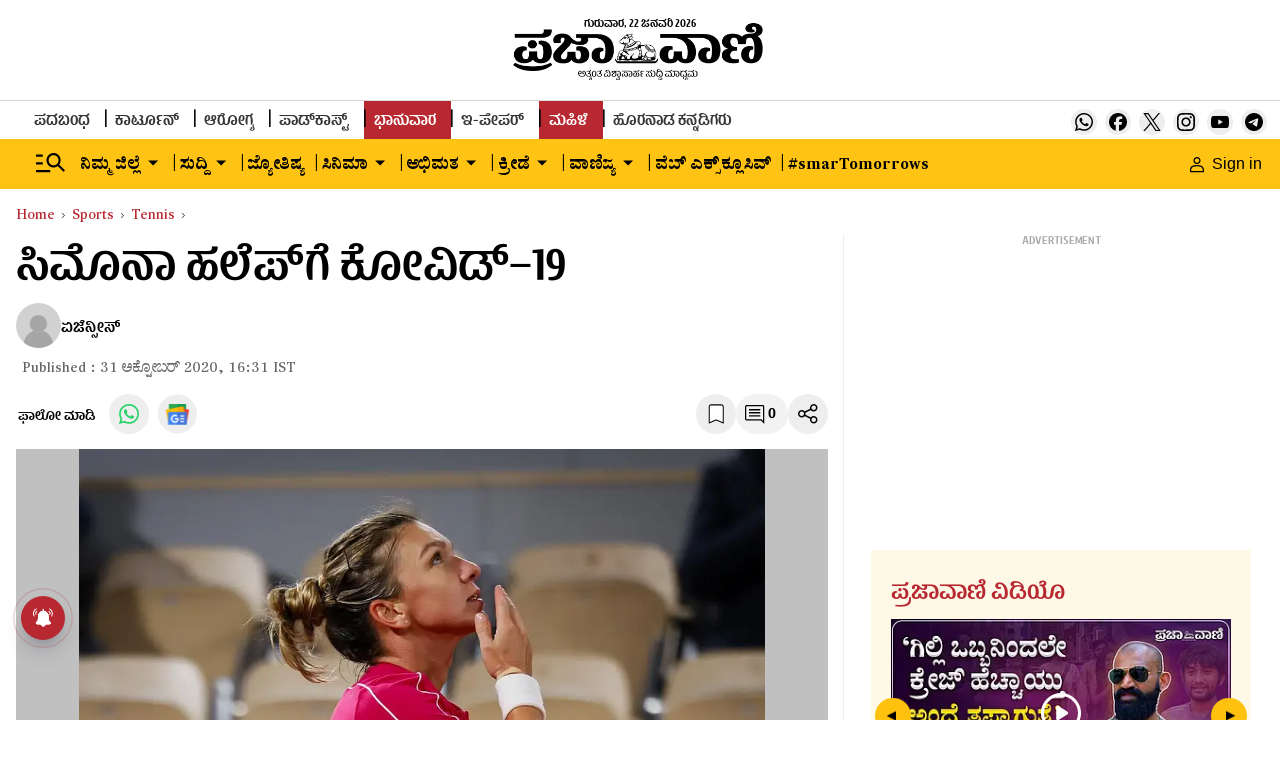

--- FILE ---
content_type: text/html; charset=utf-8
request_url: https://www.google.com/recaptcha/api2/aframe
body_size: 151
content:
<!DOCTYPE HTML><html><head><meta http-equiv="content-type" content="text/html; charset=UTF-8"></head><body><script nonce="cuSALdzqXsgoEtiIXGsNeQ">/** Anti-fraud and anti-abuse applications only. See google.com/recaptcha */ try{var clients={'sodar':'https://pagead2.googlesyndication.com/pagead/sodar?'};window.addEventListener("message",function(a){try{if(a.source===window.parent){var b=JSON.parse(a.data);var c=clients[b['id']];if(c){var d=document.createElement('img');d.src=c+b['params']+'&rc='+(localStorage.getItem("rc::a")?sessionStorage.getItem("rc::b"):"");window.document.body.appendChild(d);sessionStorage.setItem("rc::e",parseInt(sessionStorage.getItem("rc::e")||0)+1);localStorage.setItem("rc::h",'1769042516535');}}}catch(b){}});window.parent.postMessage("_grecaptcha_ready", "*");}catch(b){}</script></body></html>

--- FILE ---
content_type: application/javascript; charset=utf-8
request_url: https://fundingchoicesmessages.google.com/f/AGSKWxWWYy77r0F0-smKqholDRUwjTpi6uHIepQsdsrp3aliY0DAa6yRL_RshzRixXyuQXctikxqU__WPLNDltzCZK9IBluBO82LZjnKeHbAH-0Fq_JbnqxDnRTrQnih2nV4n-cFLu-_vTj5WGMOvlV-d1Xb4YjgdW4vRReBNR65s_p-l3-eEdoBpD8GjD3i/_/ept_in.php?/adman./peeltr./FloatingAd_/freead2.
body_size: -1287
content:
window['a03c9afc-43e8-494a-8073-e8af3b45700e'] = true;

--- FILE ---
content_type: text/javascript; charset=utf-8
request_url: https://comment.prajavani.net/api/story/count.js?callback=CoralCount.setCount&id=5d1d6f97-f375-496a-899e-f6d021fcccf9&ref=aHR0cHM6Ly93d3cucHJhamF2YW5pLm5ldC9zcG9ydHMvdGVubmlzL3dpbWJsZWRvbi1jaGFtcC1oYWxlcC10ZXN0cy1wb3NpdGl2ZS1mb3ItdmlydXMtNzc1MzM5Lmh0bWw%3D&url=https%3A%2F%2Fwww.prajavani.net%2Fsports%2Ftennis%2Fwimbledon-champ-halep-tests-positive-for-virus-775339.html
body_size: 245
content:
/**/ typeof CoralCount.setCount === 'function' && CoralCount.setCount({"ref":"aHR0cHM6Ly93d3cucHJhamF2YW5pLm5ldC9zcG9ydHMvdGVubmlzL3dpbWJsZWRvbi1jaGFtcC1oYWxlcC10ZXN0cy1wb3NpdGl2ZS1mb3ItdmlydXMtNzc1MzM5Lmh0bWw=","countHtml":"<span class=\"coral-count-number\">COMMENT_COUNT</span>","textHtml":"<span class=\"coral-count-text\">Comments</span>","count":0,"id":null});